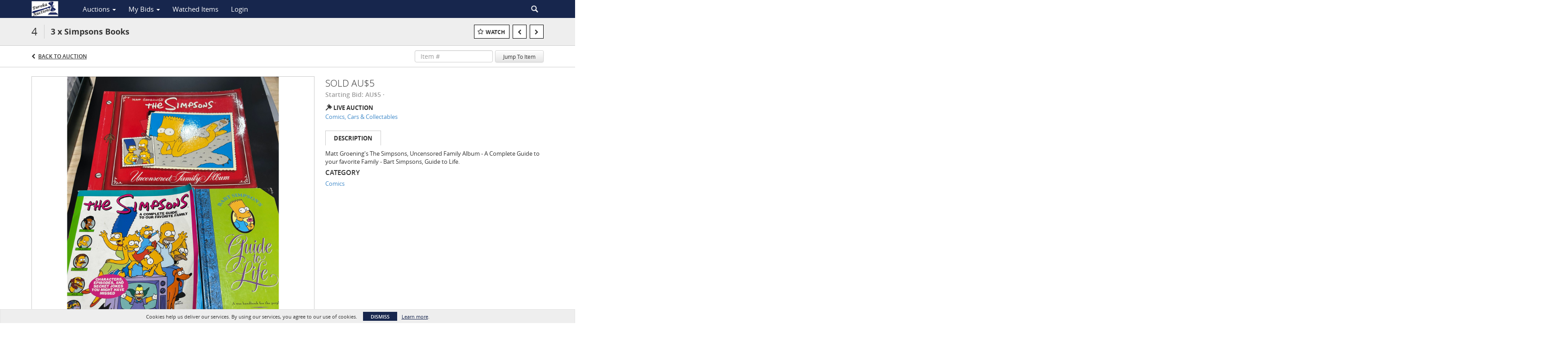

--- FILE ---
content_type: text/plain
request_url: https://www.google-analytics.com/j/collect?v=1&_v=j102&a=371428054&t=pageview&_s=1&dl=https%3A%2F%2Fauctions.eurekacoins.com.au%2Flots%2Fview%2F4-CSU9WE%2F3-x-simpsons-books&ul=en-us%40posix&dt=3%20x%20Simpsons%20Books%20%7C%20Eureka%20Coins%20Banknotes%20and%20Collectables&sr=1280x720&vp=1280x720&_u=IEBAAEABAAAAACAAI~&jid=521904076&gjid=1756332482&cid=439921419.1769460274&tid=UA-127771324-50&_gid=1729130406.1769460274&_r=1&_slc=1&z=477103158
body_size: -454
content:
2,cG-5LXNPK1QJN